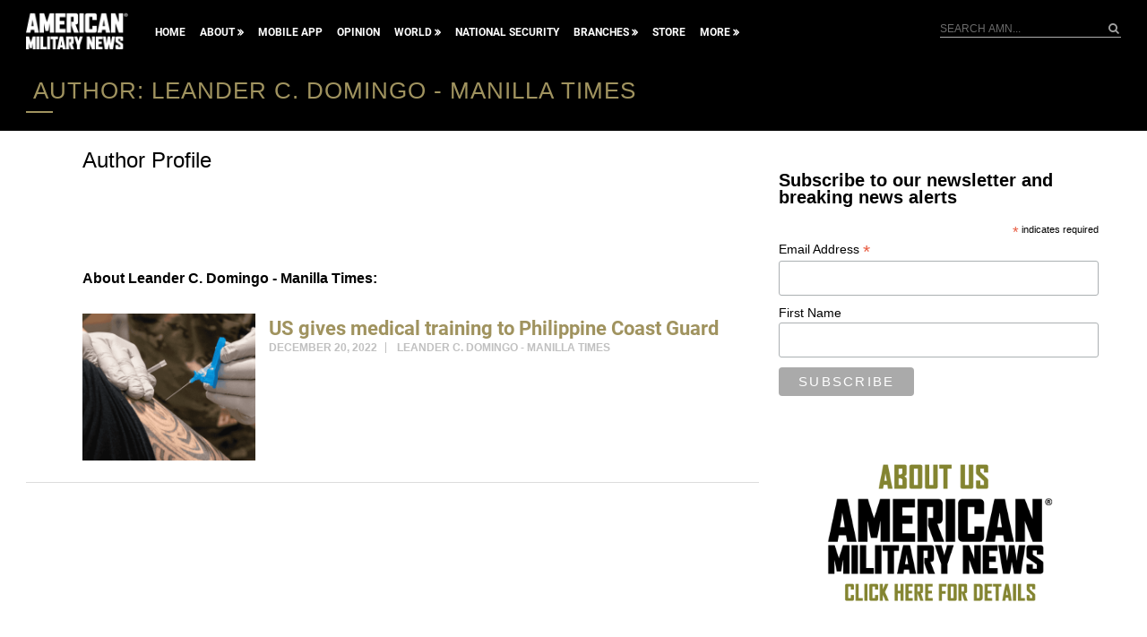

--- FILE ---
content_type: text/html; charset=utf-8
request_url: https://www.google.com/recaptcha/api2/aframe
body_size: 182
content:
<!DOCTYPE HTML><html><head><meta http-equiv="content-type" content="text/html; charset=UTF-8"></head><body><script nonce="LICJ8CynxUPlL_TUrc2Bmg">/** Anti-fraud and anti-abuse applications only. See google.com/recaptcha */ try{var clients={'sodar':'https://pagead2.googlesyndication.com/pagead/sodar?'};window.addEventListener("message",function(a){try{if(a.source===window.parent){var b=JSON.parse(a.data);var c=clients[b['id']];if(c){var d=document.createElement('img');d.src=c+b['params']+'&rc='+(localStorage.getItem("rc::a")?sessionStorage.getItem("rc::b"):"");window.document.body.appendChild(d);sessionStorage.setItem("rc::e",parseInt(sessionStorage.getItem("rc::e")||0)+1);localStorage.setItem("rc::h",'1768456612128');}}}catch(b){}});window.parent.postMessage("_grecaptcha_ready", "*");}catch(b){}</script></body></html>